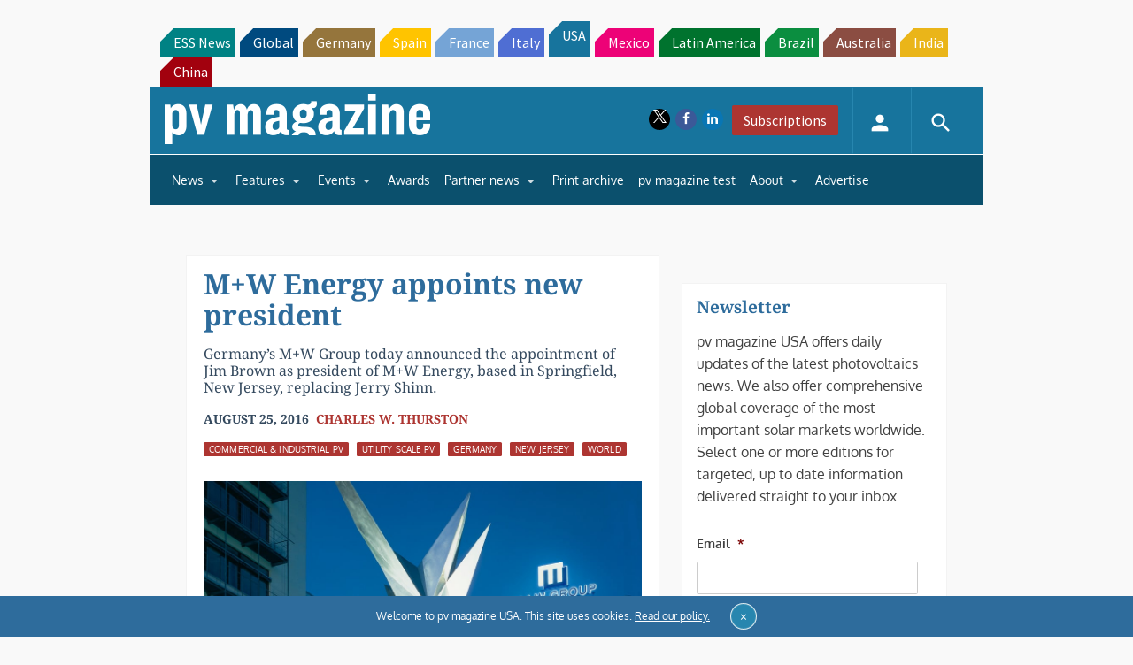

--- FILE ---
content_type: text/html; charset=utf-8
request_url: https://www.google.com/recaptcha/api2/aframe
body_size: 269
content:
<!DOCTYPE HTML><html><head><meta http-equiv="content-type" content="text/html; charset=UTF-8"></head><body><script nonce="qSbpNZXN894_vSQ_-NdPOw">/** Anti-fraud and anti-abuse applications only. See google.com/recaptcha */ try{var clients={'sodar':'https://pagead2.googlesyndication.com/pagead/sodar?'};window.addEventListener("message",function(a){try{if(a.source===window.parent){var b=JSON.parse(a.data);var c=clients[b['id']];if(c){var d=document.createElement('img');d.src=c+b['params']+'&rc='+(localStorage.getItem("rc::a")?sessionStorage.getItem("rc::b"):"");window.document.body.appendChild(d);sessionStorage.setItem("rc::e",parseInt(sessionStorage.getItem("rc::e")||0)+1);localStorage.setItem("rc::h",'1767130637712');}}}catch(b){}});window.parent.postMessage("_grecaptcha_ready", "*");}catch(b){}</script></body></html>